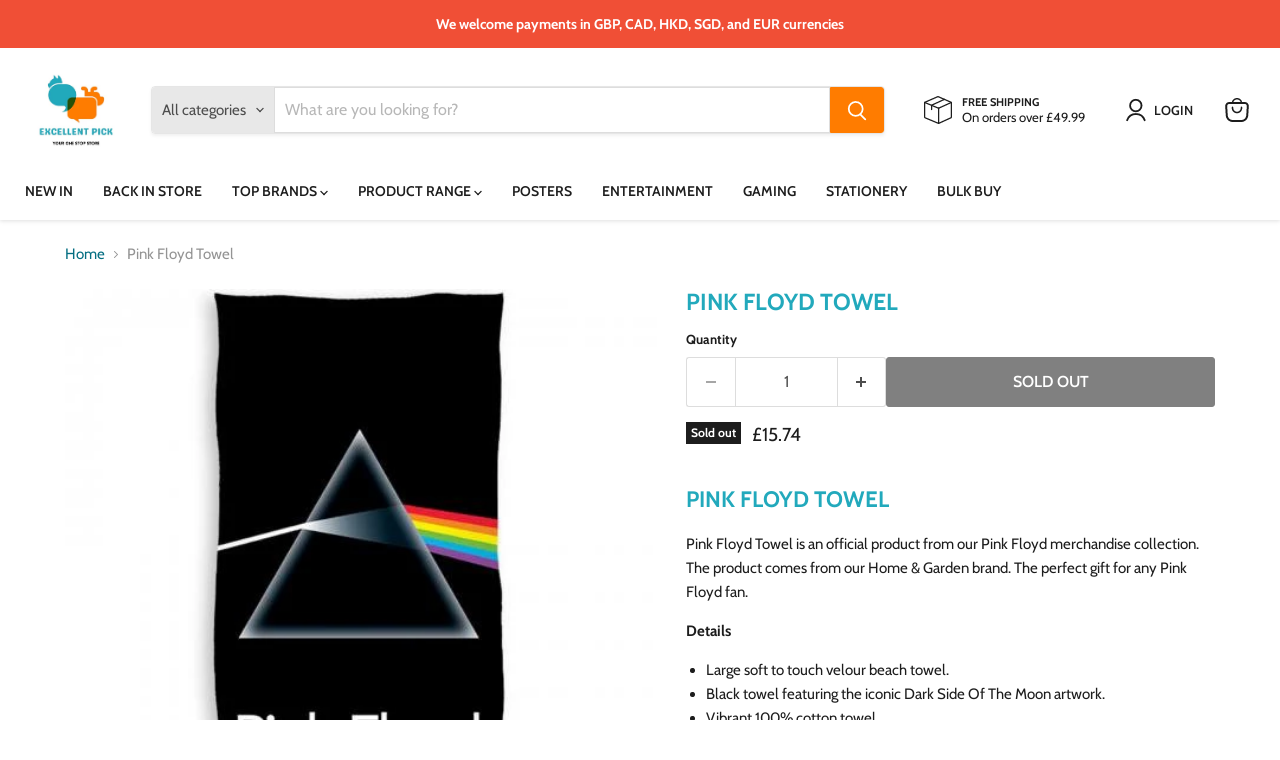

--- FILE ---
content_type: text/javascript; charset=utf-8
request_url: https://www.excellentpick.co.uk/products/pink-floyd-towel.js
body_size: 958
content:
{"id":6962770477217,"title":"Pink Floyd Towel","handle":"pink-floyd-towel","description":"\u003ch2 class=\"a - spacing - mini\"\u003ePink Floyd Towel\u003c\/h2\u003e\u003cp\u003ePink Floyd Towel is an official product from our Pink Floyd merchandise collection. The product comes from our Home \u0026amp; Garden brand. The perfect gift for any Pink Floyd fan.\u003c\/p\u003e\u003cstrong\u003eDetails\u003c\/strong\u003e\u003cp\u003e\u003c\/p\u003e\u003cul\u003e\r\n\u003cli\u003eLarge soft to touch velour beach towel.\u003c\/li\u003e\r\n\u003cli\u003eBlack towel featuring the iconic Dark Side Of The Moon artwork.\u003c\/li\u003e\r\n\u003cli\u003eVibrant 100% cotton towel.\u003c\/li\u003e\r\n\u003cli\u003eOfficial licensed product.\u003c\/li\u003e\r\n\u003c\/ul\u003e\r\n","published_at":"2021-09-06T22:04:24+01:00","created_at":"2021-09-04T04:03:34+01:00","vendor":"Football Souvenir","type":"","tags":["backInStock","Brand_Pink Floyd","Category_Home \u0026 Garden","Entertainment","Home \u0026 Garden","Music","Pink Floyd","Towels","Type_Towels"],"price":1574,"price_min":1574,"price_max":1574,"available":false,"price_varies":false,"compare_at_price":null,"compare_at_price_min":0,"compare_at_price_max":0,"compare_at_price_varies":false,"variants":[{"id":40760832917665,"title":"Default Title","option1":"Default Title","option2":null,"option3":null,"sku":"192692","requires_shipping":true,"taxable":true,"featured_image":null,"available":false,"name":"Pink Floyd Towel","public_title":null,"options":["Default Title"],"price":1574,"weight":320,"compare_at_price":null,"inventory_management":"shopify","barcode":"5902689487385","requires_selling_plan":false,"selling_plan_allocations":[]}],"images":["\/\/cdn.shopify.com\/s\/files\/1\/0573\/0644\/8033\/products\/pink-floyd-towel-868977.jpg?v=1697750766","\/\/cdn.shopify.com\/s\/files\/1\/0573\/0644\/8033\/products\/pink-floyd-towel-227897.jpg?v=1697750766","\/\/cdn.shopify.com\/s\/files\/1\/0573\/0644\/8033\/products\/pink-floyd-towel-240263.jpg?v=1697750766","\/\/cdn.shopify.com\/s\/files\/1\/0573\/0644\/8033\/products\/pink-floyd-towel-958112.jpg?v=1697750766"],"featured_image":"\/\/cdn.shopify.com\/s\/files\/1\/0573\/0644\/8033\/products\/pink-floyd-towel-868977.jpg?v=1697750766","options":[{"name":"Title","position":1,"values":["Default Title"]}],"url":"\/products\/pink-floyd-towel","media":[{"alt":"Pink Floyd Towel - Excellent Pick","id":31921408377056,"position":1,"preview_image":{"aspect_ratio":1.0,"height":500,"width":500,"src":"https:\/\/cdn.shopify.com\/s\/files\/1\/0573\/0644\/8033\/products\/pink-floyd-towel-868977.jpg?v=1697750766"},"aspect_ratio":1.0,"height":500,"media_type":"image","src":"https:\/\/cdn.shopify.com\/s\/files\/1\/0573\/0644\/8033\/products\/pink-floyd-towel-868977.jpg?v=1697750766","width":500},{"alt":"Pink Floyd Towel - Excellent Pick","id":31921408409824,"position":2,"preview_image":{"aspect_ratio":1.001,"height":1000,"width":1001,"src":"https:\/\/cdn.shopify.com\/s\/files\/1\/0573\/0644\/8033\/products\/pink-floyd-towel-227897.jpg?v=1697750766"},"aspect_ratio":1.001,"height":1000,"media_type":"image","src":"https:\/\/cdn.shopify.com\/s\/files\/1\/0573\/0644\/8033\/products\/pink-floyd-towel-227897.jpg?v=1697750766","width":1001},{"alt":"Pink Floyd Towel - Excellent Pick","id":31921408475360,"position":3,"preview_image":{"aspect_ratio":1.0,"height":1001,"width":1001,"src":"https:\/\/cdn.shopify.com\/s\/files\/1\/0573\/0644\/8033\/products\/pink-floyd-towel-240263.jpg?v=1697750766"},"aspect_ratio":1.0,"height":1001,"media_type":"image","src":"https:\/\/cdn.shopify.com\/s\/files\/1\/0573\/0644\/8033\/products\/pink-floyd-towel-240263.jpg?v=1697750766","width":1001},{"alt":"Pink Floyd Towel - Excellent Pick","id":31921408540896,"position":4,"preview_image":{"aspect_ratio":1.0,"height":1001,"width":1001,"src":"https:\/\/cdn.shopify.com\/s\/files\/1\/0573\/0644\/8033\/products\/pink-floyd-towel-958112.jpg?v=1697750766"},"aspect_ratio":1.0,"height":1001,"media_type":"image","src":"https:\/\/cdn.shopify.com\/s\/files\/1\/0573\/0644\/8033\/products\/pink-floyd-towel-958112.jpg?v=1697750766","width":1001}],"requires_selling_plan":false,"selling_plan_groups":[]}